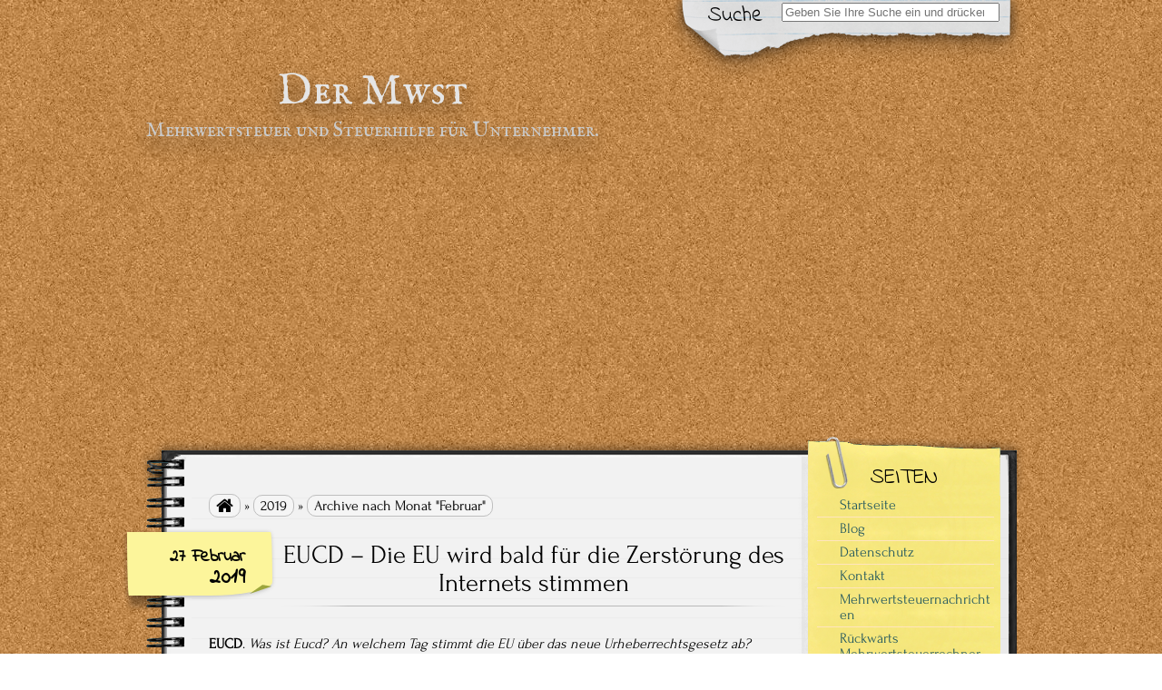

--- FILE ---
content_type: text/html; charset=UTF-8
request_url: https://dermwst.de/2019/02/
body_size: 16291
content:


<!DOCTYPE html>
<!--[if IE 7]>
    <html class="ie ie7" lang="de">
<![endif]-->
<!--[if IE 8]>
    <html class="ie ie8" lang="de">
<![endif]-->
<!--[if !(IE 7) | !(IE 8)  ]><!-->
    <html lang="de">
<!--<![endif]-->

<head>
    <meta http-equiv="Content-Type" content="text/html; charset=UTF-8" />
    <meta name="a.validate.01" content="1e13fb8679bb172b2992438bd4f1ec38866f" />

    <meta name="viewport" content="width=device-width, initial-scale=1.0">

    <link rel="stylesheet" href="https://usercontent.one/wp/dermwst.de/wp-content/themes/authors-notepad-sxc/style.css?media=1757757341" type="text/css" media="screen" />

    <link rel="profile" href="https://gmpg.org/xfn/11">
    <link rel="pingback" href="https://dermwst.de/xmlrpc.php">

    <meta name='robots' content='noindex, follow' />

	<!-- This site is optimized with the Yoast SEO plugin v26.8 - https://yoast.com/product/yoast-seo-wordpress/ -->
	<title>Februar 2019 - Der Mwst</title>
	<meta property="og:locale" content="de_DE" />
	<meta property="og:type" content="website" />
	<meta property="og:title" content="Februar 2019 - Der Mwst" />
	<meta property="og:url" content="https://dermwst.de/2019/02/" />
	<meta property="og:site_name" content="Der Mwst" />
	<meta name="twitter:card" content="summary_large_image" />
	<script type="application/ld+json" class="yoast-schema-graph">{"@context":"https://schema.org","@graph":[{"@type":"CollectionPage","@id":"https://dermwst.de/2019/02/","url":"https://dermwst.de/2019/02/","name":"Februar 2019 - Der Mwst","isPartOf":{"@id":"https://dermwst.de/#website"},"breadcrumb":{"@id":"https://dermwst.de/2019/02/#breadcrumb"},"inLanguage":"de"},{"@type":"BreadcrumbList","@id":"https://dermwst.de/2019/02/#breadcrumb","itemListElement":[{"@type":"ListItem","position":1,"name":"Home","item":"https://dermwst.de/"},{"@type":"ListItem","position":2,"name":"Archives for Februar 2019"}]},{"@type":"WebSite","@id":"https://dermwst.de/#website","url":"https://dermwst.de/","name":"Der Mwst","description":"Mehrwertsteuer und Steuerhilfe für Unternehmer.","potentialAction":[{"@type":"SearchAction","target":{"@type":"EntryPoint","urlTemplate":"https://dermwst.de/?s={search_term_string}"},"query-input":{"@type":"PropertyValueSpecification","valueRequired":true,"valueName":"search_term_string"}}],"inLanguage":"de"}]}</script>
	<!-- / Yoast SEO plugin. -->


<link rel="alternate" type="application/rss+xml" title="Der Mwst &raquo; Feed" href="https://dermwst.de/feed/" />
<link rel="alternate" type="application/rss+xml" title="Der Mwst &raquo; Kommentar-Feed" href="https://dermwst.de/comments/feed/" />
<style id='wp-img-auto-sizes-contain-inline-css' type='text/css'>
img:is([sizes=auto i],[sizes^="auto," i]){contain-intrinsic-size:3000px 1500px}
/*# sourceURL=wp-img-auto-sizes-contain-inline-css */
</style>
<style id='wp-emoji-styles-inline-css' type='text/css'>

	img.wp-smiley, img.emoji {
		display: inline !important;
		border: none !important;
		box-shadow: none !important;
		height: 1em !important;
		width: 1em !important;
		margin: 0 0.07em !important;
		vertical-align: -0.1em !important;
		background: none !important;
		padding: 0 !important;
	}
/*# sourceURL=wp-emoji-styles-inline-css */
</style>
<style id='wp-block-library-inline-css' type='text/css'>
:root{--wp-block-synced-color:#7a00df;--wp-block-synced-color--rgb:122,0,223;--wp-bound-block-color:var(--wp-block-synced-color);--wp-editor-canvas-background:#ddd;--wp-admin-theme-color:#007cba;--wp-admin-theme-color--rgb:0,124,186;--wp-admin-theme-color-darker-10:#006ba1;--wp-admin-theme-color-darker-10--rgb:0,107,160.5;--wp-admin-theme-color-darker-20:#005a87;--wp-admin-theme-color-darker-20--rgb:0,90,135;--wp-admin-border-width-focus:2px}@media (min-resolution:192dpi){:root{--wp-admin-border-width-focus:1.5px}}.wp-element-button{cursor:pointer}:root .has-very-light-gray-background-color{background-color:#eee}:root .has-very-dark-gray-background-color{background-color:#313131}:root .has-very-light-gray-color{color:#eee}:root .has-very-dark-gray-color{color:#313131}:root .has-vivid-green-cyan-to-vivid-cyan-blue-gradient-background{background:linear-gradient(135deg,#00d084,#0693e3)}:root .has-purple-crush-gradient-background{background:linear-gradient(135deg,#34e2e4,#4721fb 50%,#ab1dfe)}:root .has-hazy-dawn-gradient-background{background:linear-gradient(135deg,#faaca8,#dad0ec)}:root .has-subdued-olive-gradient-background{background:linear-gradient(135deg,#fafae1,#67a671)}:root .has-atomic-cream-gradient-background{background:linear-gradient(135deg,#fdd79a,#004a59)}:root .has-nightshade-gradient-background{background:linear-gradient(135deg,#330968,#31cdcf)}:root .has-midnight-gradient-background{background:linear-gradient(135deg,#020381,#2874fc)}:root{--wp--preset--font-size--normal:16px;--wp--preset--font-size--huge:42px}.has-regular-font-size{font-size:1em}.has-larger-font-size{font-size:2.625em}.has-normal-font-size{font-size:var(--wp--preset--font-size--normal)}.has-huge-font-size{font-size:var(--wp--preset--font-size--huge)}.has-text-align-center{text-align:center}.has-text-align-left{text-align:left}.has-text-align-right{text-align:right}.has-fit-text{white-space:nowrap!important}#end-resizable-editor-section{display:none}.aligncenter{clear:both}.items-justified-left{justify-content:flex-start}.items-justified-center{justify-content:center}.items-justified-right{justify-content:flex-end}.items-justified-space-between{justify-content:space-between}.screen-reader-text{border:0;clip-path:inset(50%);height:1px;margin:-1px;overflow:hidden;padding:0;position:absolute;width:1px;word-wrap:normal!important}.screen-reader-text:focus{background-color:#ddd;clip-path:none;color:#444;display:block;font-size:1em;height:auto;left:5px;line-height:normal;padding:15px 23px 14px;text-decoration:none;top:5px;width:auto;z-index:100000}html :where(.has-border-color){border-style:solid}html :where([style*=border-top-color]){border-top-style:solid}html :where([style*=border-right-color]){border-right-style:solid}html :where([style*=border-bottom-color]){border-bottom-style:solid}html :where([style*=border-left-color]){border-left-style:solid}html :where([style*=border-width]){border-style:solid}html :where([style*=border-top-width]){border-top-style:solid}html :where([style*=border-right-width]){border-right-style:solid}html :where([style*=border-bottom-width]){border-bottom-style:solid}html :where([style*=border-left-width]){border-left-style:solid}html :where(img[class*=wp-image-]){height:auto;max-width:100%}:where(figure){margin:0 0 1em}html :where(.is-position-sticky){--wp-admin--admin-bar--position-offset:var(--wp-admin--admin-bar--height,0px)}@media screen and (max-width:600px){html :where(.is-position-sticky){--wp-admin--admin-bar--position-offset:0px}}

/*# sourceURL=wp-block-library-inline-css */
</style><style id='wp-block-heading-inline-css' type='text/css'>
h1:where(.wp-block-heading).has-background,h2:where(.wp-block-heading).has-background,h3:where(.wp-block-heading).has-background,h4:where(.wp-block-heading).has-background,h5:where(.wp-block-heading).has-background,h6:where(.wp-block-heading).has-background{padding:1.25em 2.375em}h1.has-text-align-left[style*=writing-mode]:where([style*=vertical-lr]),h1.has-text-align-right[style*=writing-mode]:where([style*=vertical-rl]),h2.has-text-align-left[style*=writing-mode]:where([style*=vertical-lr]),h2.has-text-align-right[style*=writing-mode]:where([style*=vertical-rl]),h3.has-text-align-left[style*=writing-mode]:where([style*=vertical-lr]),h3.has-text-align-right[style*=writing-mode]:where([style*=vertical-rl]),h4.has-text-align-left[style*=writing-mode]:where([style*=vertical-lr]),h4.has-text-align-right[style*=writing-mode]:where([style*=vertical-rl]),h5.has-text-align-left[style*=writing-mode]:where([style*=vertical-lr]),h5.has-text-align-right[style*=writing-mode]:where([style*=vertical-rl]),h6.has-text-align-left[style*=writing-mode]:where([style*=vertical-lr]),h6.has-text-align-right[style*=writing-mode]:where([style*=vertical-rl]){rotate:180deg}
/*# sourceURL=https://dermwst.de/wp-includes/blocks/heading/style.min.css */
</style>
<style id='wp-block-paragraph-inline-css' type='text/css'>
.is-small-text{font-size:.875em}.is-regular-text{font-size:1em}.is-large-text{font-size:2.25em}.is-larger-text{font-size:3em}.has-drop-cap:not(:focus):first-letter{float:left;font-size:8.4em;font-style:normal;font-weight:100;line-height:.68;margin:.05em .1em 0 0;text-transform:uppercase}body.rtl .has-drop-cap:not(:focus):first-letter{float:none;margin-left:.1em}p.has-drop-cap.has-background{overflow:hidden}:root :where(p.has-background){padding:1.25em 2.375em}:where(p.has-text-color:not(.has-link-color)) a{color:inherit}p.has-text-align-left[style*="writing-mode:vertical-lr"],p.has-text-align-right[style*="writing-mode:vertical-rl"]{rotate:180deg}
/*# sourceURL=https://dermwst.de/wp-includes/blocks/paragraph/style.min.css */
</style>
<style id='global-styles-inline-css' type='text/css'>
:root{--wp--preset--aspect-ratio--square: 1;--wp--preset--aspect-ratio--4-3: 4/3;--wp--preset--aspect-ratio--3-4: 3/4;--wp--preset--aspect-ratio--3-2: 3/2;--wp--preset--aspect-ratio--2-3: 2/3;--wp--preset--aspect-ratio--16-9: 16/9;--wp--preset--aspect-ratio--9-16: 9/16;--wp--preset--color--black: #000000;--wp--preset--color--cyan-bluish-gray: #abb8c3;--wp--preset--color--white: #ffffff;--wp--preset--color--pale-pink: #f78da7;--wp--preset--color--vivid-red: #cf2e2e;--wp--preset--color--luminous-vivid-orange: #ff6900;--wp--preset--color--luminous-vivid-amber: #fcb900;--wp--preset--color--light-green-cyan: #7bdcb5;--wp--preset--color--vivid-green-cyan: #00d084;--wp--preset--color--pale-cyan-blue: #8ed1fc;--wp--preset--color--vivid-cyan-blue: #0693e3;--wp--preset--color--vivid-purple: #9b51e0;--wp--preset--gradient--vivid-cyan-blue-to-vivid-purple: linear-gradient(135deg,rgb(6,147,227) 0%,rgb(155,81,224) 100%);--wp--preset--gradient--light-green-cyan-to-vivid-green-cyan: linear-gradient(135deg,rgb(122,220,180) 0%,rgb(0,208,130) 100%);--wp--preset--gradient--luminous-vivid-amber-to-luminous-vivid-orange: linear-gradient(135deg,rgb(252,185,0) 0%,rgb(255,105,0) 100%);--wp--preset--gradient--luminous-vivid-orange-to-vivid-red: linear-gradient(135deg,rgb(255,105,0) 0%,rgb(207,46,46) 100%);--wp--preset--gradient--very-light-gray-to-cyan-bluish-gray: linear-gradient(135deg,rgb(238,238,238) 0%,rgb(169,184,195) 100%);--wp--preset--gradient--cool-to-warm-spectrum: linear-gradient(135deg,rgb(74,234,220) 0%,rgb(151,120,209) 20%,rgb(207,42,186) 40%,rgb(238,44,130) 60%,rgb(251,105,98) 80%,rgb(254,248,76) 100%);--wp--preset--gradient--blush-light-purple: linear-gradient(135deg,rgb(255,206,236) 0%,rgb(152,150,240) 100%);--wp--preset--gradient--blush-bordeaux: linear-gradient(135deg,rgb(254,205,165) 0%,rgb(254,45,45) 50%,rgb(107,0,62) 100%);--wp--preset--gradient--luminous-dusk: linear-gradient(135deg,rgb(255,203,112) 0%,rgb(199,81,192) 50%,rgb(65,88,208) 100%);--wp--preset--gradient--pale-ocean: linear-gradient(135deg,rgb(255,245,203) 0%,rgb(182,227,212) 50%,rgb(51,167,181) 100%);--wp--preset--gradient--electric-grass: linear-gradient(135deg,rgb(202,248,128) 0%,rgb(113,206,126) 100%);--wp--preset--gradient--midnight: linear-gradient(135deg,rgb(2,3,129) 0%,rgb(40,116,252) 100%);--wp--preset--font-size--small: 13px;--wp--preset--font-size--medium: 20px;--wp--preset--font-size--large: 36px;--wp--preset--font-size--x-large: 42px;--wp--preset--spacing--20: 0.44rem;--wp--preset--spacing--30: 0.67rem;--wp--preset--spacing--40: 1rem;--wp--preset--spacing--50: 1.5rem;--wp--preset--spacing--60: 2.25rem;--wp--preset--spacing--70: 3.38rem;--wp--preset--spacing--80: 5.06rem;--wp--preset--shadow--natural: 6px 6px 9px rgba(0, 0, 0, 0.2);--wp--preset--shadow--deep: 12px 12px 50px rgba(0, 0, 0, 0.4);--wp--preset--shadow--sharp: 6px 6px 0px rgba(0, 0, 0, 0.2);--wp--preset--shadow--outlined: 6px 6px 0px -3px rgb(255, 255, 255), 6px 6px rgb(0, 0, 0);--wp--preset--shadow--crisp: 6px 6px 0px rgb(0, 0, 0);}:where(.is-layout-flex){gap: 0.5em;}:where(.is-layout-grid){gap: 0.5em;}body .is-layout-flex{display: flex;}.is-layout-flex{flex-wrap: wrap;align-items: center;}.is-layout-flex > :is(*, div){margin: 0;}body .is-layout-grid{display: grid;}.is-layout-grid > :is(*, div){margin: 0;}:where(.wp-block-columns.is-layout-flex){gap: 2em;}:where(.wp-block-columns.is-layout-grid){gap: 2em;}:where(.wp-block-post-template.is-layout-flex){gap: 1.25em;}:where(.wp-block-post-template.is-layout-grid){gap: 1.25em;}.has-black-color{color: var(--wp--preset--color--black) !important;}.has-cyan-bluish-gray-color{color: var(--wp--preset--color--cyan-bluish-gray) !important;}.has-white-color{color: var(--wp--preset--color--white) !important;}.has-pale-pink-color{color: var(--wp--preset--color--pale-pink) !important;}.has-vivid-red-color{color: var(--wp--preset--color--vivid-red) !important;}.has-luminous-vivid-orange-color{color: var(--wp--preset--color--luminous-vivid-orange) !important;}.has-luminous-vivid-amber-color{color: var(--wp--preset--color--luminous-vivid-amber) !important;}.has-light-green-cyan-color{color: var(--wp--preset--color--light-green-cyan) !important;}.has-vivid-green-cyan-color{color: var(--wp--preset--color--vivid-green-cyan) !important;}.has-pale-cyan-blue-color{color: var(--wp--preset--color--pale-cyan-blue) !important;}.has-vivid-cyan-blue-color{color: var(--wp--preset--color--vivid-cyan-blue) !important;}.has-vivid-purple-color{color: var(--wp--preset--color--vivid-purple) !important;}.has-black-background-color{background-color: var(--wp--preset--color--black) !important;}.has-cyan-bluish-gray-background-color{background-color: var(--wp--preset--color--cyan-bluish-gray) !important;}.has-white-background-color{background-color: var(--wp--preset--color--white) !important;}.has-pale-pink-background-color{background-color: var(--wp--preset--color--pale-pink) !important;}.has-vivid-red-background-color{background-color: var(--wp--preset--color--vivid-red) !important;}.has-luminous-vivid-orange-background-color{background-color: var(--wp--preset--color--luminous-vivid-orange) !important;}.has-luminous-vivid-amber-background-color{background-color: var(--wp--preset--color--luminous-vivid-amber) !important;}.has-light-green-cyan-background-color{background-color: var(--wp--preset--color--light-green-cyan) !important;}.has-vivid-green-cyan-background-color{background-color: var(--wp--preset--color--vivid-green-cyan) !important;}.has-pale-cyan-blue-background-color{background-color: var(--wp--preset--color--pale-cyan-blue) !important;}.has-vivid-cyan-blue-background-color{background-color: var(--wp--preset--color--vivid-cyan-blue) !important;}.has-vivid-purple-background-color{background-color: var(--wp--preset--color--vivid-purple) !important;}.has-black-border-color{border-color: var(--wp--preset--color--black) !important;}.has-cyan-bluish-gray-border-color{border-color: var(--wp--preset--color--cyan-bluish-gray) !important;}.has-white-border-color{border-color: var(--wp--preset--color--white) !important;}.has-pale-pink-border-color{border-color: var(--wp--preset--color--pale-pink) !important;}.has-vivid-red-border-color{border-color: var(--wp--preset--color--vivid-red) !important;}.has-luminous-vivid-orange-border-color{border-color: var(--wp--preset--color--luminous-vivid-orange) !important;}.has-luminous-vivid-amber-border-color{border-color: var(--wp--preset--color--luminous-vivid-amber) !important;}.has-light-green-cyan-border-color{border-color: var(--wp--preset--color--light-green-cyan) !important;}.has-vivid-green-cyan-border-color{border-color: var(--wp--preset--color--vivid-green-cyan) !important;}.has-pale-cyan-blue-border-color{border-color: var(--wp--preset--color--pale-cyan-blue) !important;}.has-vivid-cyan-blue-border-color{border-color: var(--wp--preset--color--vivid-cyan-blue) !important;}.has-vivid-purple-border-color{border-color: var(--wp--preset--color--vivid-purple) !important;}.has-vivid-cyan-blue-to-vivid-purple-gradient-background{background: var(--wp--preset--gradient--vivid-cyan-blue-to-vivid-purple) !important;}.has-light-green-cyan-to-vivid-green-cyan-gradient-background{background: var(--wp--preset--gradient--light-green-cyan-to-vivid-green-cyan) !important;}.has-luminous-vivid-amber-to-luminous-vivid-orange-gradient-background{background: var(--wp--preset--gradient--luminous-vivid-amber-to-luminous-vivid-orange) !important;}.has-luminous-vivid-orange-to-vivid-red-gradient-background{background: var(--wp--preset--gradient--luminous-vivid-orange-to-vivid-red) !important;}.has-very-light-gray-to-cyan-bluish-gray-gradient-background{background: var(--wp--preset--gradient--very-light-gray-to-cyan-bluish-gray) !important;}.has-cool-to-warm-spectrum-gradient-background{background: var(--wp--preset--gradient--cool-to-warm-spectrum) !important;}.has-blush-light-purple-gradient-background{background: var(--wp--preset--gradient--blush-light-purple) !important;}.has-blush-bordeaux-gradient-background{background: var(--wp--preset--gradient--blush-bordeaux) !important;}.has-luminous-dusk-gradient-background{background: var(--wp--preset--gradient--luminous-dusk) !important;}.has-pale-ocean-gradient-background{background: var(--wp--preset--gradient--pale-ocean) !important;}.has-electric-grass-gradient-background{background: var(--wp--preset--gradient--electric-grass) !important;}.has-midnight-gradient-background{background: var(--wp--preset--gradient--midnight) !important;}.has-small-font-size{font-size: var(--wp--preset--font-size--small) !important;}.has-medium-font-size{font-size: var(--wp--preset--font-size--medium) !important;}.has-large-font-size{font-size: var(--wp--preset--font-size--large) !important;}.has-x-large-font-size{font-size: var(--wp--preset--font-size--x-large) !important;}
/*# sourceURL=global-styles-inline-css */
</style>

<style id='classic-theme-styles-inline-css' type='text/css'>
/*! This file is auto-generated */
.wp-block-button__link{color:#fff;background-color:#32373c;border-radius:9999px;box-shadow:none;text-decoration:none;padding:calc(.667em + 2px) calc(1.333em + 2px);font-size:1.125em}.wp-block-file__button{background:#32373c;color:#fff;text-decoration:none}
/*# sourceURL=/wp-includes/css/classic-themes.min.css */
</style>
<link rel='stylesheet' id='anarcho-font-awesome-css-css' href='https://usercontent.one/wp/dermwst.de/wp-content/themes/authors-notepad-sxc/fonts/font-awesome/css/font-awesome.css?ver=1.10&media=1757757341' type='text/css' media='screen' />
<script type="text/javascript" src="https://dermwst.de/wp-includes/js/jquery/jquery.min.js?ver=3.7.1" id="jquery-core-js"></script>
<script type="text/javascript" src="https://dermwst.de/wp-includes/js/jquery/jquery-migrate.min.js?ver=3.4.1" id="jquery-migrate-js"></script>
<link rel="https://api.w.org/" href="https://dermwst.de/wp-json/" /><link rel="EditURI" type="application/rsd+xml" title="RSD" href="https://dermwst.de/xmlrpc.php?rsd" />
<meta name="generator" content="WordPress 6.9" />
<style>[class*=" icon-oc-"],[class^=icon-oc-]{speak:none;font-style:normal;font-weight:400;font-variant:normal;text-transform:none;line-height:1;-webkit-font-smoothing:antialiased;-moz-osx-font-smoothing:grayscale}.icon-oc-one-com-white-32px-fill:before{content:"901"}.icon-oc-one-com:before{content:"900"}#one-com-icon,.toplevel_page_onecom-wp .wp-menu-image{speak:none;display:flex;align-items:center;justify-content:center;text-transform:none;line-height:1;-webkit-font-smoothing:antialiased;-moz-osx-font-smoothing:grayscale}.onecom-wp-admin-bar-item>a,.toplevel_page_onecom-wp>.wp-menu-name{font-size:16px;font-weight:400;line-height:1}.toplevel_page_onecom-wp>.wp-menu-name img{width:69px;height:9px;}.wp-submenu-wrap.wp-submenu>.wp-submenu-head>img{width:88px;height:auto}.onecom-wp-admin-bar-item>a img{height:7px!important}.onecom-wp-admin-bar-item>a img,.toplevel_page_onecom-wp>.wp-menu-name img{opacity:.8}.onecom-wp-admin-bar-item.hover>a img,.toplevel_page_onecom-wp.wp-has-current-submenu>.wp-menu-name img,li.opensub>a.toplevel_page_onecom-wp>.wp-menu-name img{opacity:1}#one-com-icon:before,.onecom-wp-admin-bar-item>a:before,.toplevel_page_onecom-wp>.wp-menu-image:before{content:'';position:static!important;background-color:rgba(240,245,250,.4);border-radius:102px;width:18px;height:18px;padding:0!important}.onecom-wp-admin-bar-item>a:before{width:14px;height:14px}.onecom-wp-admin-bar-item.hover>a:before,.toplevel_page_onecom-wp.opensub>a>.wp-menu-image:before,.toplevel_page_onecom-wp.wp-has-current-submenu>.wp-menu-image:before{background-color:#76b82a}.onecom-wp-admin-bar-item>a{display:inline-flex!important;align-items:center;justify-content:center}#one-com-logo-wrapper{font-size:4em}#one-com-icon{vertical-align:middle}.imagify-welcome{display:none !important;}</style><script src="https://usercontent.one/wp/dermwst.de/wp-content/themes/authors-notepad-sxc/js/html5shiv.min.js?media=1757757341"></script><![endif]-->
            <script>
                var tit=document.title,c=0;
                function writetitle() {
                        document.title=tit.substring(0,c);c==tit.length?(c=0,setTimeout("writetitle()",3E3)):(c++,setTimeout("writetitle()",200))
                }
                writetitle();
            </script>
            
<link href='//fonts.googleapis.com/css?family=Indie+Flower' rel='stylesheet' type='text/css'>
<link href='//fonts.googleapis.com/css?family=IM+Fell+English+SC' rel='stylesheet' type='text/css'>
        <style type="text/css" media="screen">
            body.custom-background {
            -webkit-background-size: ;
            -moz-background-size: ;
            -o-background-size: ;
            background-size: ;
        }
            .site-title {
            font-family: IM Fell English SC;
            font-size: ;
            color: ;
        }
            .site-description {
            font-family: IM Fell English SC;
            font-size: ;
            color: #cacaca;
        }
            #content .col01 .post-title {
            font-family: Forum;
            font-size: 180%;
            color: #000;
            text-align: center;
        }
            #content .col01 .post-inner {
            font-family: Forum;
            font-size: ;
        }
            </style>
    <style type="text/css">.recentcomments a{display:inline !important;padding:0 !important;margin:0 !important;}</style><style type="text/css" id="custom-background-css">
body.custom-background { background-image: url("https://usercontent.one/wp/dermwst.de/wp-content/themes/authors-notepad-sxc/images/background.png?media=1757757341"); background-position: left top; background-size: auto; background-repeat: repeat; background-attachment: scroll; }
</style>
	<link rel="icon" href="https://usercontent.one/wp/dermwst.de/wp-content/uploads/2018/12/cropped-ms-icon-310x310-32x32.png?media=1757757341" sizes="32x32" />
<link rel="icon" href="https://usercontent.one/wp/dermwst.de/wp-content/uploads/2018/12/cropped-ms-icon-310x310-192x192.png?media=1757757341" sizes="192x192" />
<link rel="apple-touch-icon" href="https://usercontent.one/wp/dermwst.de/wp-content/uploads/2018/12/cropped-ms-icon-310x310-180x180.png?media=1757757341" />
<meta name="msapplication-TileImage" content="https://usercontent.one/wp/dermwst.de/wp-content/uploads/2018/12/cropped-ms-icon-310x310-270x270.png?media=1757757341" />
		<style type="text/css" id="wp-custom-css">
			 @media screen and (min-width: 0px) and (max-width: 700px) {
      #div-mobile {    display: block;  }
      #div-desktop {    display: none;  }
    }

 @media screen and (min-width: 701px) and (max-width: 3000px) {
      #div-mobile {    display: none;  }
      #div-desktop {    display: block;  }

}

xleft.pos_top
{
position:fixed;
top:10px;
left:10px;
}

xright.pos_top
{
position:fixed;
top:10px;
right:10px;
}

@media screen and (min-width: 1600px) {

    #div-mobile-stolpe { display: none; }
    #div-desktop-stolpe { display: block; }

}

@media screen and (max-width: 1599px) {

    #div-mobile-stolpe{ display: none; }
    #div-desktop-stolpe { display: none; }

}		</style>
		    
<script async src="https://pagead2.googlesyndication.com/pagead/js/adsbygoogle.js?client=ca-pub-9135043205349318"
     crossorigin="anonymous"></script>
     
<!-- Global site tag (gtag.js) - Google Analytics -->
<script async src="https://www.googletagmanager.com/gtag/js?id=UA-112026887-1"></script>
<script>
  window.dataLayer = window.dataLayer || [];
  function gtag(){dataLayer.push(arguments);}
  gtag('js', new Date());

  gtag('config', 'UA-112026887-1');
</script>

<style>
@media screen and (min-width: 1600px) {

    #div-mobile { display: none; }
    #div-desktop { display: block; }

}

@media screen and (max-width: 1599px) {

    #div-mobile { display: none; }
    #div-desktop { display: none; }

}
</style>

<meta name="p:domain_verify" content="1fe5ed9d3c49e9104c474bbbf255f3bc"/>

</head>



<body data-rsssl=1 class="archive date custom-background wp-theme-authors-notepad-sxc">

    <header id="masthead" class="site-header" role="banner">

    

<div class="top-bar">

    <div class="container">

        <!--NAVIGATION (MOBILE)-->
        <div class="primary-mobile-nav-trigger">
            <a href="#menu" class="menu-icon">Menu</a>
        </div>
        <nav class="primary-mobile-nav">
            <div class="menu-menu-1-container"><ul id="menu-menu-1" class="primary-mobile-nav-list"><li id="menu-item-253" class="menu-item menu-item-type-custom menu-item-object-custom menu-item-home menu-item-253"><a href="https://dermwst.de/">Startseite</a></li>
<li id="menu-item-254" class="menu-item menu-item-type-post_type menu-item-object-page menu-item-254"><a href="https://dermwst.de/blog/">Blog</a></li>
<li id="menu-item-255" class="menu-item menu-item-type-post_type menu-item-object-page menu-item-255"><a href="https://dermwst.de/privacy-policy/">Datenschutz</a></li>
<li id="menu-item-257" class="menu-item menu-item-type-post_type menu-item-object-page menu-item-257"><a href="https://dermwst.de/kontakt/">Kontakt</a></li>
<li id="menu-item-2065" class="menu-item menu-item-type-post_type menu-item-object-post menu-item-2065"><a href="https://dermwst.de/mehrwertsteuernachrichten-2021/">Mehrwertsteuernachrichten</a></li>
<li id="menu-item-814" class="menu-item menu-item-type-post_type menu-item-object-post menu-item-814"><a href="https://dermwst.de/ruckwarts-mehrwertsteuerrechner/">Rückwärts Mehrwertsteuerrechner</a></li>
<li id="menu-item-1365" class="menu-item menu-item-type-post_type menu-item-object-post menu-item-1365"><a href="https://dermwst.de/mehrwertsteuersaetze-eu-landern/">EU MwSt</a></li>
<li id="menu-item-815" class="menu-item menu-item-type-post_type menu-item-object-post menu-item-815"><a href="https://dermwst.de/mehrwertsteuersaetze-der-schweiz/">Mehrwertsteuer &#8211; Schweiz</a></li>
<li id="menu-item-812" class="menu-item menu-item-type-post_type menu-item-object-post menu-item-812"><a href="https://dermwst.de/mehrwertsteuer-oesterreich/">Mehrwertsteuer &#8211; Österreich</a></li>
<li id="menu-item-813" class="menu-item menu-item-type-post_type menu-item-object-post menu-item-813"><a href="https://dermwst.de/mehrwertsteuersaetze-in-deutschland/">Mehrwertsteuer &#8211; Deutschland</a></li>
<li id="menu-item-3044" class="menu-item menu-item-type-post_type menu-item-object-post menu-item-3044"><a href="https://dermwst.de/wortzaehler-fuer-deutsch/">Wortzähler für Deutsch</a></li>
<li id="menu-item-3075" class="menu-item menu-item-type-post_type menu-item-object-page menu-item-3075"><a href="https://dermwst.de/hashtag-konverter/">Hashtag-Konverter</a></li>
<li id="menu-item-1687" class="menu-item menu-item-type-post_type menu-item-object-page menu-item-1687"><a href="https://dermwst.de/cookie-policy-eu/">Cookie Policy (EU)</a></li>
</ul></div>        </nav>
        <!--END-NAVIGATION (MOBILE)-->

    </div>

</div>

                <div class="search-paper">

        </div>
        <div class="search-label">
            Suche        </div>
        <div class="top-search-form">
            
<div id="search">

    
    <form role="search" method="get" class="search-form" action="https://dermwst.de">
        <label>
            <span class="screen-reader-text">
                Suchergebnisse für:            </span>
            <input type="search" class="search-field" placeholder="Geben Sie Ihre Suche ein und drücken Sie Enter" value="" name="s" title="Search" />
        </label>
        <input type="submit" class="search-submit" value="Search" />
    </form>
</div>
        </div>
        
        <div id="title">
            <a class="home-link" href="https://dermwst.de/" title="Der Mwst" rel="home">

                
                                <p class="site-title">
                    Der Mwst                </p>
                                <p class="site-description">
                    Mehrwertsteuer und Steuerhilfe für Unternehmer.                </p>

            </a>
        </div>
        

                        
            
             
            

        
                <!-- //DESKTOP ONLY -->
                
        <br>
        
                        <script async src="//pagead2.googlesyndication.com/pagead/js/adsbygoogle.js"></script>
                        <!-- Dermwst-Top-Panorama -->
                         <ins class="adsbygoogle"
                           style="display:block"
                           data-ad-client="ca-pub-9135043205349318"
                           data-ad-slot="4024877908"
                           data-ad-format="auto"
                           data-full-width-responsive="true"></ins>
                          <script>
                              (adsbygoogle = window.adsbygoogle || []).push({});
                        </script>
                        
                        <br>

                        
                        <div id="div-mobile">
                        </div>

                        <div id="div-desktop">
                        <center><br>
                        <!-- TOP TEMP MWST BANNER -->
                        <!-- Rechte Litfaßsäule **************************************  -->
                        <xright class="pos_top">
                        <div style="float:right">
                        <table>
                        <tr>
<script async src="https://pagead2.googlesyndication.com/pagead/js/adsbygoogle.js?client=ca-pub-9135043205349318"
     crossorigin="anonymous"></script>
<!-- DERMWST-RECHTS-SCHWIMMEND-VERTIKAL -->
<ins class="adsbygoogle"
     style="display:block"
     data-ad-client="ca-pub-9135043205349318"
     data-ad-slot="7516515131"
     data-ad-format="auto"
     data-full-width-responsive="true"></ins>
<script>
     (adsbygoogle = window.adsbygoogle || []).push({});
</script>
                        </td></tr>
                        </table>
                        <br>
                        <a href="https://id.arvelle.de/t/t?a=1478192852&as=1240643143&t=2&tk=1" target="_blank" ><img src="https://track.adtraction.com/t/t?a=1478192852&as=1240643143&t=1&tk=1&i=1" width="300" height="150" border="0"></a>
                        <span id='close' onclick='this.parentNode.parentNode.parentNode.removeChild(this.parentNode.parentNode); return false;'><p align="right" style="cursor:pointer"><img src="https://www.tricksntips.info/Close-Button/Close-Button.png" width="32" height="31" alt="Schließen" /></p></span>
                        </div>
                        </xright>
                        <!-- Ende Rechte Litfaßsäule **************************************  -->
                        <center>
                        </div>
                        
            
    </header> 

<div class="notepad-top"></div> 

<section id="content" role="main">
    <div class="col01">

        <nav id="breadcrumbs"><a href="https://dermwst.de" style="font-family: FontAwesome; font-size: 20px; vertical-align: bottom;">&#xf015;</a> &raquo; <a href="https://dermwst.de/2019/">2019</a> &raquo; <span>Archive nach Monat "Februar"</span></nav>
                
        <article id="post-953" class="post-953 post type-post status-publish format-standard hentry category-deutschland category-elektronische-dienstleistungen category-eu category-volkswirtschaft">

            <a href="https://dermwst.de/eucd-die-eu-wird-bald-fuer-die-zerstoerung-des-internets-stimmen/"><div class="date-tab">
                    <span class="day-month">27 Februar</span>
                    <span class="year">2019</span>
                </div></a>
            <h2 class="post-title">
                <a href="https://dermwst.de/eucd-die-eu-wird-bald-fuer-die-zerstoerung-des-internets-stimmen/" rel="bookmark" title="Permanent Link to EUCD &#8211; Die EU wird bald für die Zerstörung des Internets stimmen">
                    EUCD &#8211; Die EU wird bald für die Zerstörung des Internets stimmen                </a>
            </h2>

            <div class="post-inner">
                <a href="https://dermwst.de/eucd-die-eu-wird-bald-fuer-die-zerstoerung-des-internets-stimmen/">
                                    </a>
                
<p><strong>EUCD</strong>.&nbsp;<em>Was ist Eucd? An welchem Tag stimmt die EU über das neue Urheberrechtsgesetz ab? Wann tritt die EU-Linksteuer in Kraft? Was bedeutet der neue Upload-Filter? Was bedeutet das EU-Linkverbot? Wie kauft man eine Lizenz, um auf Nachrichtenmedien zu verlinken? Ist es jetzt verboten, Nachrichtenquellen zu zitieren? Wie kommt man um das EU-Linkverbot herum?</em><em></em></p>



<img decoding="async" src="https://dermwst.de/EUCD/EUCD-timetable-vote.gif" alt="Der Zeitplan vor dem schrecklichen EUCD-Votum wird das Internet, so wie wir es kennen, zerstören.">



<p>Der <strong>EU-Wahnsinn</strong> wird mit immer größerem Irrsinn fortgesetzt. Der Vorschlag zur Link-Steuer (<a href="https://eur-lex.europa.eu/legal-content/EN/TXT/HTML/?uri=CELEX:52016PC0593&amp;from=EN">EUCD-Richtlinie</a>) wurde nun weiterentwickelt, um ein ausgeklügeltes System zur Abschaltung des Internets, zum Schweigen kleiner Verlage und zum Schließen der Tür für kleine Unternehmen im Internet umzusetzen. Der Alarm läutet. Alarmstufe Rot für das kostenlose Internet. Dieses Video erklärt alles, und es ist erschreckend:</p>



<iframe width="560" height="315" src="https://www.youtube.com/embed/jJ0D1i1QB0c" allowfullscreen=""></iframe>



<p><em>Handeln Sie jetzt, um dieses schreckliche EU-Gesetz zu stoppen, bevor es illegal wird, Ihre Meinung zu äußern! Rufen Sie Ihre Politiker an, schreiben Sie an Ihre Vertreter im EU-Parlament und informieren Sie alle anderen darüber, was passieren wird.</em><em></em></p>



<p><strong>Weitere Informationen:</strong></p>



<p><a href="https://savethelink.org/me">Savethelink.org</a></p>



<p><a href="https://www.polygon.com/2018/9/11/17843664/copyright-directive-europian-union-parliament-explained-internet-article-13-youtube-fair-use">Internet&nbsp;is under threat: what you need to know about the EU’s Copyright Directive</a></p>



<p><a href="https://eur-lex.europa.eu/legal-content/EN/TXT/HTML/?uri=CELEX:52016PC0593&amp;from=EN">DIRECTIVE OF THE EUROPEAN PARLIAMENT AND OF THE COUNCIL: On copyright in the Digital Single Market</a></p>



<p><a href="http://www.europarl.europa.eu/RegData/etudes/BRIE/2016/593564/EPRS_BRI(2016)593564_EN.pdf">BRIEFING &#8211; EU Legislation in Progress</a></p>



<p><strong>Helfen Sie uns, die EUCD zu stoppen!</strong></p>
            </div>

                <div class="meta">
                        <i class="fa fa-folder-open"></i>
                Kategorie: <a href="https://dermwst.de/deutschland/" rel="category tag">Deutschland</a>, <a href="https://dermwst.de/elektronische-dienstleistungen/" rel="category tag">Elektronische Dienstleistungen</a>, <a href="https://dermwst.de/eu/" rel="category tag">EU</a>, <a href="https://dermwst.de/volkswirtschaft/" rel="category tag">Volkswirtschaft</a>                |
                <i class="fa fa-commenting"></i>
                <a href="https://dermwst.de/eucd-die-eu-wird-bald-fuer-die-zerstoerung-des-internets-stimmen/#respond">SCHREIBE EINEN KOMMENTAR</a>        </div>
        
        </article>

        
        <article id="post-904" class="post-904 post type-post status-publish format-standard hentry category-buchhaltung category-mehrwertsteuer category-mwst_ category-steuer category-ust category-vat tag-mehrwertsteuer tag-steuerbehoerde tag-umsatzsteuerzahllast">

            <a href="https://dermwst.de/umsatzsteuerzahllast/"><div class="date-tab">
                    <span class="day-month">22 Februar</span>
                    <span class="year">2019</span>
                </div></a>
            <h2 class="post-title">
                <a href="https://dermwst.de/umsatzsteuerzahllast/" rel="bookmark" title="Permanent Link to Umsatzsteuerzahllast?">
                    Umsatzsteuerzahllast?                </a>
            </h2>

            <div class="post-inner">
                <a href="https://dermwst.de/umsatzsteuerzahllast/">
                                    </a>
                
<p><strong>Ihre Umsatzsteuerzahllast</strong> oder <strong><a href="https://dermwst.de/mehrwertsteuersaetze-in-deutschland/">Mehrwertsteuer</a></strong> findet sich auf Rechnungen, die Sie an Ihre Kunden schicken. Anders ausgedrückt befindet sich die Mehrwertsteuer auf Rechnungen, die Ihr Unternehmen <em>verlassen</em>. Verkaufen Sie einem Kunden etwas und schicken Sie Ihm eine entsprechende Rechnung, <a title="mwst rechner rückwärts" href="https://dermwst.de/ruckwarts-mehrwertsteuerrechner/">berechnen</a> Sie normalerweise auch eine <em>Mehrwertsteuer </em>auf Ihr Produkt oder Ihre Dienstleistung (außer im Falle von mehrwertsteuerbefreiten <a href="https://dermwst.de/was-ist-der-unterschied-zwischen-waren-und-dienstleistungen/" target="_blank" rel="noreferrer noopener" aria-label="Waren und Dienstleistungen (opens in a new tab)">Waren und Dienstleistungen</a>). Die <strong>Mehrwertsteuer</strong> muss jeden Abrechnungszeitraum an Ihre Steuerbehörde abgeführt werden, weshalb sie ebenfalls als <strong><a href="https://www.linguee.com/german-english/translation/umsatzsteuerzahllast.html">Umsatzsteuerzahllast</a></strong> bezeichnet wird. Jeden Abrechnungszeitrum werden <em>Mehrwertsteuer </em>und <em>Vorsteuer </em>miteinander saldiert. Die Differenz (Mehrwertsteuer &#8211; Vorsteuer) stellt Ihre Verbindlichkeit (oder Forderung) an die Steuerbehörde dar, sprich den Betrag, den Sie abführen müssen oder erhalten. Unternehmen, die mehr verkaufen als kaufen, haben immer einen <strong>Mehrwertsteuerüberschuss</strong>.</p>



<h2 class="wp-block-heading">Was ist die Mehrwertsteuer?</h2>



<p>Sie entspricht Ihrer <em>Umsatzsteuerzahllast</em>.</p>



<p><a href="https://dermwst.de/vorsteuer/">Lesen Sie auch über die eingehende Mehrwertsteuer</a></p>
            </div>

                <div class="meta">
                        <i class="fa fa-folder-open"></i>
                Kategorie: <a href="https://dermwst.de/buchhaltung/" rel="category tag">BUCHHALTUNG</a>, <a href="https://dermwst.de/mehrwertsteuer/" rel="category tag">Mehrwertsteuer</a>, <a href="https://dermwst.de/mwst_/" rel="category tag">MwSt.</a>, <a href="https://dermwst.de/steuer/" rel="category tag">Steuer</a>, <a href="https://dermwst.de/ust/" rel="category tag">USt</a>, <a href="https://dermwst.de/vat/" rel="category tag">VAT</a>                |
                <i class="fa fa-commenting"></i>
                <a href="https://dermwst.de/umsatzsteuerzahllast/#respond">SCHREIBE EINEN KOMMENTAR</a>        </div>
        
        </article>

        
        <article id="post-903" class="post-903 post type-post status-publish format-standard hentry category-buchhaltung category-mehrwertsteuer category-mwst_ category-steuer category-ust category-vat tag-umsatzsteuerforderung tag-vorsteuer">

            <a href="https://dermwst.de/vorsteuer/"><div class="date-tab">
                    <span class="day-month">22 Februar</span>
                    <span class="year">2019</span>
                </div></a>
            <h2 class="post-title">
                <a href="https://dermwst.de/vorsteuer/" rel="bookmark" title="Permanent Link to Vorsteuer?">
                    Vorsteuer?                </a>
            </h2>

            <div class="post-inner">
                <a href="https://dermwst.de/vorsteuer/">
                                    </a>
                
<p><strong>Ihre Umsatzsteuerforderung&nbsp;</strong>oder&nbsp;<strong>Vorsteuer&nbsp;</strong>findet sich auf Rechnungen, die Ihr Unternehmen&nbsp;<em>erhält</em>. Anders ausgedrückt befindet sich die&nbsp;<strong>Vorsteuer&nbsp;</strong>auf Lieferantenrechnungen, die Sie nach einem Kauf von Waren oder Dienstleistungen für Ihr Unternehmen erhalten. Die Vorsteuer ist normalerweise&nbsp;<strong><a href="https://dermwst.de/abzugsfaehig/">abzugsfähig</a></strong>, was bedeutet, dass Sie im Falle von mehr Käufen als Verkäufen in einem Monat, Quartal oder anderen Abrechnungszeitraum den Überschuss (Mehrwertsteuer-Vorsteuer) zurückerstattet bekommen. Aus diesem Grund wird sie ebenfalls als&nbsp;<strong><a href="https://www.linguee.com/english-german/search?source=auto&amp;query=Umsatzsteuerforderung">Umsatzsteuerforderung</a></strong> bezeichnet.</p>



<h2 class="wp-block-heading"><strong>Was ist die Vorsteuer?</strong></h2>



<p>Die&nbsp;<em>Vorsteuer&nbsp;</em>entspricht Ihrer <em>Umsatzsteuerforderung</em>.</p>



<p><a href="https://dermwst.de/umsatzsteuerzahllast/">Lesen Sie auch über die ausgehende Mehrwertsteuer</a></p>
            </div>

                <div class="meta">
                        <i class="fa fa-folder-open"></i>
                Kategorie: <a href="https://dermwst.de/buchhaltung/" rel="category tag">BUCHHALTUNG</a>, <a href="https://dermwst.de/mehrwertsteuer/" rel="category tag">Mehrwertsteuer</a>, <a href="https://dermwst.de/mwst_/" rel="category tag">MwSt.</a>, <a href="https://dermwst.de/steuer/" rel="category tag">Steuer</a>, <a href="https://dermwst.de/ust/" rel="category tag">USt</a>, <a href="https://dermwst.de/vat/" rel="category tag">VAT</a>                |
                <i class="fa fa-commenting"></i>
                <a href="https://dermwst.de/vorsteuer/#comments">1 Kommentar<span class="screen-reader-text"> zu Vorsteuer?</span></a>        </div>
        
        </article>

        
        <nav id="page-nav"><span aria-current="page" class="page-numbers current">1</span>
<a class="page-numbers" href="https://dermwst.de/2019/02/page/2/">2</a>
<a class="page-numbers" href="https://dermwst.de/2019/02/page/3/">3</a>
<a class="next page-numbers" href="https://dermwst.de/2019/02/page/2/">Nächste Seite</a></nav><br>
        
    </div>

    
<aside id="sidebar" role="complementary">

    <!--FOLLOW-->
        <div class="follow">
        <a href="http://click-to-follow.me" target="_blank" rel="nofollow">
            <img src="https://usercontent.one/wp/dermwst.de/wp-content/themes/authors-notepad-sxc/images/follow.png?media=1757757341" alt="RSS" />
        </a>
    </div>
        <!--END-FOLLOW-->

    <!--YELLOW STICKER-->
        <div class="yellow-sticker-top"></div>
    <div class="yellow-sticker-clip"></div>
    <div class="yellow-sticker-label">
        SEITEN    </div>
    <nav class="yellow-sticker-middle">
        <div class="menu-menu-1-container"><ul id="menu-menu-2" class="menu"><li class="menu-item menu-item-type-custom menu-item-object-custom menu-item-home menu-item-253"><a href="https://dermwst.de/">Startseite</a></li>
<li class="menu-item menu-item-type-post_type menu-item-object-page menu-item-254"><a href="https://dermwst.de/blog/">Blog</a></li>
<li class="menu-item menu-item-type-post_type menu-item-object-page menu-item-255"><a href="https://dermwst.de/privacy-policy/">Datenschutz</a></li>
<li class="menu-item menu-item-type-post_type menu-item-object-page menu-item-257"><a href="https://dermwst.de/kontakt/">Kontakt</a></li>
<li class="menu-item menu-item-type-post_type menu-item-object-post menu-item-2065"><a href="https://dermwst.de/mehrwertsteuernachrichten-2021/">Mehrwertsteuernachrichten</a></li>
<li class="menu-item menu-item-type-post_type menu-item-object-post menu-item-814"><a href="https://dermwst.de/ruckwarts-mehrwertsteuerrechner/">Rückwärts Mehrwertsteuerrechner</a></li>
<li class="menu-item menu-item-type-post_type menu-item-object-post menu-item-1365"><a href="https://dermwst.de/mehrwertsteuersaetze-eu-landern/">EU MwSt</a></li>
<li class="menu-item menu-item-type-post_type menu-item-object-post menu-item-815"><a href="https://dermwst.de/mehrwertsteuersaetze-der-schweiz/">Mehrwertsteuer &#8211; Schweiz</a></li>
<li class="menu-item menu-item-type-post_type menu-item-object-post menu-item-812"><a href="https://dermwst.de/mehrwertsteuer-oesterreich/">Mehrwertsteuer &#8211; Österreich</a></li>
<li class="menu-item menu-item-type-post_type menu-item-object-post menu-item-813"><a href="https://dermwst.de/mehrwertsteuersaetze-in-deutschland/">Mehrwertsteuer &#8211; Deutschland</a></li>
<li class="menu-item menu-item-type-post_type menu-item-object-post menu-item-3044"><a href="https://dermwst.de/wortzaehler-fuer-deutsch/">Wortzähler für Deutsch</a></li>
<li class="menu-item menu-item-type-post_type menu-item-object-page menu-item-3075"><a href="https://dermwst.de/hashtag-konverter/">Hashtag-Konverter</a></li>
<li class="menu-item menu-item-type-post_type menu-item-object-page menu-item-1687"><a href="https://dermwst.de/cookie-policy-eu/">Cookie Policy (EU)</a></li>
</ul></div>    </nav>
    <div class="yellow-sticker-bottom"></div>
        <!--END-YELLOW STICKER-->

    <aside id="custom_html-3" class="widget_text widget widget_custom_html"><h3 class="widget-title">MWST &#8211; STEUER &#8211; BUCHHALTUNG</h3><div class="textwidget custom-html-widget"><script async src="//pagead2.googlesyndication.com/pagead/js/adsbygoogle.js"></script>
<!-- DERMWST-Dyn-TOP-LINKS -->
<ins class="adsbygoogle"
     style="display:block"
     data-ad-client="ca-pub-9135043205349318"
     data-ad-slot="8761725921"
     data-ad-format="link"></ins>
<script>
(adsbygoogle = window.adsbygoogle || []).push({});
</script>
</div></aside><aside id="custom_html-17" class="widget_text widget widget_custom_html"><div class="textwidget custom-html-widget"><h2><span style="text-decoration: underline;">Suche die Seite:</span></h2>
<form id="cse-search-box" action="https://www.google.de/">
<div><input name="cx" type="hidden" value="partner-pub-9135043205349318:krcq-iuhzbc" /> <input name="ie" type="hidden" value="UTF-8" /> <input name="q" size="26" type="text" /> <input name="sa" type="submit" value="  Suche  " /></div>
</form><hr />

<a href="https://dermwst.de/achtung-amazon-verkaeufer-avalara-hat-seine-partnerschaft-mit-amazon-beendet-was-auswirkungen-auf-ihre-steuerverwaltung-hat/" rel="noopener noreferrer"> <img src="https://usercontent.one/wp/dermwst.de/wp-content/uploads/2024/06/Warnung-Avalara-bricht-mit-Amazon-5.png?media=1757757341" alt="Alternative Steuerverwaltung Amazon" width="250" /> </a>


</div></aside>
		<aside id="recent-posts-2" class="widget widget_recent_entries">
		<h3 class="widget-title">Neueste Beiträge</h3>
		<ul>
											<li>
					<a href="https://dermwst.de/buchung-von-versicherungsbeitraegen-in-deutschland/">Buchung von Versicherungsbeiträgen in Deutschland</a>
									</li>
											<li>
					<a href="https://dermwst.de/anerkennung-von-einkuenften-die-nicht-auf-dem-firmenkonto-in-deutschland-eingegangen-sind/">Anerkennung von Einkünften, die nicht auf dem Firmenkonto in Deutschland eingegangen sind</a>
									</li>
											<li>
					<a href="https://dermwst.de/buchung-von-suno-udio-elevenlabs/">Buchung von Suno Udio Elevenlabs</a>
									</li>
											<li>
					<a href="https://dermwst.de/buchhaltung-fuer-das-abonnement-einer-buchhaltungssoftware/">Buchhaltung für das Abonnement einer Buchhaltungssoftware</a>
									</li>
											<li>
					<a href="https://dermwst.de/wortzaehler-fuer-deutsch/">Wortzähler für Deutsch</a>
									</li>
					</ul>

		</aside><aside id="custom_html-11" class="widget_text widget widget_custom_html"><div class="textwidget custom-html-widget"><script async src="//pagead2.googlesyndication.com/pagead/js/adsbygoogle.js"></script>
<!-- Dermwst-rechte-Spalte -->
<ins class="adsbygoogle"
     style="display:block"
     data-ad-client="ca-pub-9135043205349318"
     data-ad-slot="5269800526"
     data-ad-format="auto"
     data-full-width-responsive="true"></ins>
<script>
(adsbygoogle = window.adsbygoogle || []).push({});
</script>
<br>

<script type="text/javascript" src="https://track.adtraction.com/t/t?as=1240643143&t=1&tk=0&trt=2" charset="UTF-8"></script>
<strong>Deutsch-Schwedisch Übersetzer</strong>
<a href="https://www.fiverr.com/delegeratjobb/translate-german-to-swedish"><img src="https://dermwst.de/Deutsch-Schwedisch-Ubersetzer/German-to-Swedish.gif" alt="Deutsch-Schwedisch Übersetzer" width="261" height="174" /></a></div></aside><aside id="recent-comments-2" class="widget widget_recent_comments"><h3 class="widget-title">Neueste Kommentare</h3><ul id="recentcomments"><li class="recentcomments"><span class="comment-author-link">Viktoria</span> bei <a href="https://dermwst.de/mehrwertsteuer-in-spanien/#comment-28333">Mehrwertsteuer in Spanien 2025</a></li><li class="recentcomments"><span class="comment-author-link"><a href="https://dermwst.de" class="url" rel="ugc">Der Mwst</a></span> bei <a href="https://dermwst.de/abrechnung-der-tantiemen-von-cdbaby-distrokid-und-imusiciandigital/#comment-28331">Abrechnung der Tantiemen von Cdbaby, Distrokid und iMusicianDigital</a></li><li class="recentcomments"><span class="comment-author-link">DrGonzo</span> bei <a href="https://dermwst.de/abrechnung-der-tantiemen-von-cdbaby-distrokid-und-imusiciandigital/#comment-28329">Abrechnung der Tantiemen von Cdbaby, Distrokid und iMusicianDigital</a></li><li class="recentcomments"><span class="comment-author-link"><a href="https://dermwst.de" class="url" rel="ugc">Der Mwst</a></span> bei <a href="https://dermwst.de/abrechnung-der-tantiemen-von-cdbaby-distrokid-und-imusiciandigital/#comment-28328">Abrechnung der Tantiemen von Cdbaby, Distrokid und iMusicianDigital</a></li><li class="recentcomments"><span class="comment-author-link">DrGonzo</span> bei <a href="https://dermwst.de/abrechnung-der-tantiemen-von-cdbaby-distrokid-und-imusiciandigital/#comment-28327">Abrechnung der Tantiemen von Cdbaby, Distrokid und iMusicianDigital</a></li></ul></aside><aside id="archives-2" class="widget widget_archive"><h3 class="widget-title">Archiv</h3>
			<ul>
					<li><a href='https://dermwst.de/2025/02/'>Februar 2025</a></li>
	<li><a href='https://dermwst.de/2024/07/'>Juli 2024</a></li>
	<li><a href='https://dermwst.de/2024/06/'>Juni 2024</a></li>
	<li><a href='https://dermwst.de/2024/03/'>März 2024</a></li>
	<li><a href='https://dermwst.de/2023/05/'>Mai 2023</a></li>
	<li><a href='https://dermwst.de/2023/04/'>April 2023</a></li>
	<li><a href='https://dermwst.de/2023/01/'>Januar 2023</a></li>
	<li><a href='https://dermwst.de/2021/10/'>Oktober 2021</a></li>
	<li><a href='https://dermwst.de/2021/09/'>September 2021</a></li>
	<li><a href='https://dermwst.de/2021/06/'>Juni 2021</a></li>
	<li><a href='https://dermwst.de/2021/05/'>Mai 2021</a></li>
	<li><a href='https://dermwst.de/2021/04/'>April 2021</a></li>
	<li><a href='https://dermwst.de/2021/03/'>März 2021</a></li>
	<li><a href='https://dermwst.de/2021/02/'>Februar 2021</a></li>
	<li><a href='https://dermwst.de/2020/11/'>November 2020</a></li>
	<li><a href='https://dermwst.de/2020/10/'>Oktober 2020</a></li>
	<li><a href='https://dermwst.de/2020/09/'>September 2020</a></li>
	<li><a href='https://dermwst.de/2020/08/'>August 2020</a></li>
	<li><a href='https://dermwst.de/2020/07/'>Juli 2020</a></li>
	<li><a href='https://dermwst.de/2020/06/'>Juni 2020</a></li>
	<li><a href='https://dermwst.de/2020/04/'>April 2020</a></li>
	<li><a href='https://dermwst.de/2020/03/'>März 2020</a></li>
	<li><a href='https://dermwst.de/2019/12/'>Dezember 2019</a></li>
	<li><a href='https://dermwst.de/2019/11/'>November 2019</a></li>
	<li><a href='https://dermwst.de/2019/10/'>Oktober 2019</a></li>
	<li><a href='https://dermwst.de/2019/09/'>September 2019</a></li>
	<li><a href='https://dermwst.de/2019/08/'>August 2019</a></li>
	<li><a href='https://dermwst.de/2019/06/'>Juni 2019</a></li>
	<li><a href='https://dermwst.de/2019/05/'>Mai 2019</a></li>
	<li><a href='https://dermwst.de/2019/04/'>April 2019</a></li>
	<li><a href='https://dermwst.de/2019/03/'>März 2019</a></li>
	<li><a href='https://dermwst.de/2019/02/' aria-current="page">Februar 2019</a></li>
	<li><a href='https://dermwst.de/2019/01/'>Januar 2019</a></li>
	<li><a href='https://dermwst.de/2018/12/'>Dezember 2018</a></li>
	<li><a href='https://dermwst.de/2018/10/'>Oktober 2018</a></li>
	<li><a href='https://dermwst.de/2018/08/'>August 2018</a></li>
	<li><a href='https://dermwst.de/2018/07/'>Juli 2018</a></li>
	<li><a href='https://dermwst.de/2018/06/'>Juni 2018</a></li>
	<li><a href='https://dermwst.de/2018/05/'>Mai 2018</a></li>
	<li><a href='https://dermwst.de/2018/04/'>April 2018</a></li>
	<li><a href='https://dermwst.de/2018/03/'>März 2018</a></li>
	<li><a href='https://dermwst.de/2018/02/'>Februar 2018</a></li>
	<li><a href='https://dermwst.de/2018/01/'>Januar 2018</a></li>
	<li><a href='https://dermwst.de/2017/12/'>Dezember 2017</a></li>
	<li><a href='https://dermwst.de/2017/11/'>November 2017</a></li>
	<li><a href='https://dermwst.de/2017/05/'>Mai 2017</a></li>
			</ul>

			</aside><aside id="categories-2" class="widget widget_categories"><h3 class="widget-title">Kategorien</h3>
			<ul>
					<li class="cat-item cat-item-1"><a href="https://dermwst.de/allgemein/">Allgemein</a>
</li>
	<li class="cat-item cat-item-256"><a href="https://dermwst.de/belgien/">Belgien</a>
</li>
	<li class="cat-item cat-item-285"><a href="https://dermwst.de/betrug/">Betrug</a>
</li>
	<li class="cat-item cat-item-430"><a href="https://dermwst.de/brutto-netto-rechner/">Brutto-Netto-Rechner</a>
</li>
	<li class="cat-item cat-item-19"><a href="https://dermwst.de/buchhaltung/">BUCHHALTUNG</a>
</li>
	<li class="cat-item cat-item-230"><a href="https://dermwst.de/bulgarien/">Bulgarien</a>
</li>
	<li class="cat-item cat-item-72"><a href="https://dermwst.de/daenemark/">Dänemark</a>
</li>
	<li class="cat-item cat-item-174"><a href="https://dermwst.de/deutschland/">Deutschland</a>
</li>
	<li class="cat-item cat-item-93"><a href="https://dermwst.de/elektronische-dienstleistungen/">Elektronische Dienstleistungen</a>
</li>
	<li class="cat-item cat-item-403"><a href="https://dermwst.de/erfolgreiche-unternehmer/">erfolgreiche Unternehmer</a>
</li>
	<li class="cat-item cat-item-302"><a href="https://dermwst.de/estland/">Estland</a>
</li>
	<li class="cat-item cat-item-13"><a href="https://dermwst.de/eu/">EU</a>
</li>
	<li class="cat-item cat-item-440"><a href="https://dermwst.de/exportieren/">Exportieren</a>
</li>
	<li class="cat-item cat-item-296"><a href="https://dermwst.de/finnland/">Finnland</a>
</li>
	<li class="cat-item cat-item-48"><a href="https://dermwst.de/frankreich/">Frankreich</a>
</li>
	<li class="cat-item cat-item-245"><a href="https://dermwst.de/gb/">GB</a>
</li>
	<li class="cat-item cat-item-232"><a href="https://dermwst.de/griechenland/">Griechenland</a>
</li>
	<li class="cat-item cat-item-236"><a href="https://dermwst.de/international-vat/">International VAT</a>
</li>
	<li class="cat-item cat-item-313"><a href="https://dermwst.de/irland/">Irland</a>
</li>
	<li class="cat-item cat-item-239"><a href="https://dermwst.de/island/">Island</a>
</li>
	<li class="cat-item cat-item-144"><a href="https://dermwst.de/italien/">Italien</a>
</li>
	<li class="cat-item cat-item-231"><a href="https://dermwst.de/kroatien/">Kroatien</a>
</li>
	<li class="cat-item cat-item-408"><a href="https://dermwst.de/liechtenstein/">Liechtenstein</a>
</li>
	<li class="cat-item cat-item-233"><a href="https://dermwst.de/litauen/">Litauen</a>
</li>
	<li class="cat-item cat-item-320"><a href="https://dermwst.de/luxemburg/">Luxemburg</a>
</li>
	<li class="cat-item cat-item-5"><a href="https://dermwst.de/mehrwertsteuer/">Mehrwertsteuer</a>
</li>
	<li class="cat-item cat-item-2"><a href="https://dermwst.de/mwst_/">MwSt.</a>
</li>
	<li class="cat-item cat-item-429"><a href="https://dermwst.de/netto-rechner/">Netto Rechner</a>
</li>
	<li class="cat-item cat-item-153"><a href="https://dermwst.de/niederlanden/">Niederlanden</a>
</li>
	<li class="cat-item cat-item-184"><a href="https://dermwst.de/norwegen/">Norwegen</a>
</li>
	<li class="cat-item cat-item-65"><a href="https://dermwst.de/oesterreich/">Österreich</a>
</li>
	<li class="cat-item cat-item-140"><a href="https://dermwst.de/polen/">Polen</a>
</li>
	<li class="cat-item cat-item-344"><a href="https://dermwst.de/portugal/">Portugal</a>
</li>
	<li class="cat-item cat-item-102"><a href="https://dermwst.de/rechnungsvorlagen/">Rechnungsvorlagen</a>
</li>
	<li class="cat-item cat-item-234"><a href="https://dermwst.de/rumaenien/">Rumänien</a>
</li>
	<li class="cat-item cat-item-79"><a href="https://dermwst.de/schweden/">Schweden</a>
</li>
	<li class="cat-item cat-item-70"><a href="https://dermwst.de/schweiz/">Schweiz</a>
</li>
	<li class="cat-item cat-item-391"><a href="https://dermwst.de/slowakei/">Slowakei</a>
</li>
	<li class="cat-item cat-item-161"><a href="https://dermwst.de/spanien/">Spanien</a>
</li>
	<li class="cat-item cat-item-42"><a href="https://dermwst.de/steuer/">Steuer</a>
</li>
	<li class="cat-item cat-item-154"><a href="https://dermwst.de/tschechien/">Tschechien</a>
</li>
	<li class="cat-item cat-item-284"><a href="https://dermwst.de/eu/tschechische-republik/">Tschechische Republik</a>
</li>
	<li class="cat-item cat-item-272"><a href="https://dermwst.de/tuerkei/">Türkei</a>
</li>
	<li class="cat-item cat-item-205"><a href="https://dermwst.de/uk/">UK</a>
</li>
	<li class="cat-item cat-item-235"><a href="https://dermwst.de/ungarn/">Ungarn</a>
</li>
	<li class="cat-item cat-item-445"><a href="https://dermwst.de/usa/">USA</a>
</li>
	<li class="cat-item cat-item-3"><a href="https://dermwst.de/ust/">USt</a>
</li>
	<li class="cat-item cat-item-4"><a href="https://dermwst.de/vat/">VAT</a>
</li>
	<li class="cat-item cat-item-43"><a href="https://dermwst.de/volkswirtschaft/">Volkswirtschaft</a>
</li>
			</ul>

			</aside><aside id="meta-2" class="widget widget_meta"><h3 class="widget-title">Meta</h3>
		<ul>
						<li><a rel="nofollow" href="https://dermwst.de/wp-login.php">Anmelden</a></li>
			<li><a href="https://dermwst.de/feed/">Feed der Einträge</a></li>
			<li><a href="https://dermwst.de/comments/feed/">Kommentar-Feed</a></li>

			<li><a href="https://de.wordpress.org/">WordPress.org</a></li>
		</ul>

		</aside><aside id="custom_html-7" class="widget_text widget widget_custom_html"><div class="textwidget custom-html-widget"><br>
<script type="text/javascript" src="https://track.adtraction.com/t/t?as=1240643143&t=1&tk=0&trt=2" charset="UTF-8"></script>
<br> 
</div></aside>
    <!--ABOUT (WIDGET)-->
        <div class="about-label">Über diese Website</div>    <div class="about-widget">
        <p>
            Buchhaltungshilfe für kleine Unternehmen. Mehrwertsteuer und Steuerhilfe für Unternehmer.        </p>
    </div>
        <!--END-ABOUT (WIDGET)-->

    <aside id="block-3" class="widget widget_block"><a href="https://dermwst.de/cookie-policy-eu/">Cookie-Einstellungen ändern</a></aside>
    <!--LINKS (WIDGET)-->
        <div class="links-label">Freunde und Links</div>    <div class="links-widget">
        <p>
            <ul>
                            </ul>
        </p>
    </div>
        <!--END-LINKS (WIDGET)-->

    <aside id="custom_html-10" class="widget_text widget widget_custom_html"><div class="textwidget custom-html-widget"><a href="https://dermwst.de">START</a>
<br>
<a href="http://www.bzst.de/DE/Steuern_National/Steuern_national_node.html">Steuern National</a>
<br>
<a href="https://www.ft.com/comment/blogs">Financial Times</a>
<br>
<a href="https://dermwst.de/wechselkurse-in-echtzeit-kostenlos/">Wechselkurse in Echtzeit</a>
<br>
<a href="https://ec.europa.eu/taxation_customs/individuals/personal-taxation/national-web-sites-contact-information-national-tax-administrations_de">Steuerbehörden (EU)</a>
<br>
<a href="http://ec.europa.eu/taxation_customs/vies/?locale=de">Validierung der MwSt</a>
<br>
<a href="https://dermwst.de/ruckwarts-mehrwertsteuerrechner/">Mehrwertsteuer-Rechner</a>
<br>
<a href="http://www.ey.com/DE/de/SearchResults?query=mwst&search_options=country_name">EY Deutschland</a>
<br>
<a href="https://www.ey.com/gl/en/services/tax/international-tax/tax-alert-library#date">MwSt. Alarm</a>
<br>
<a href="https://www.tricksntips.info">Tricks & Tipps</a>
<br>
<a href="https://schack-spel.net/DE/schach.html">Schach</a>
<br>
<a href="https://dermwst.de/?feed=rdf">RSS</a>
<hr>
<!-- TopBlogs.de das Original - Blogverzeichnis | Blog Top Liste --> <a href="https://www.topblogs.de/"><img border="0" src="https://www.topblogs.de/tracker.php?do=in&amp;id=33549" alt="TopBlogs.de das Original - Blogverzeichnis | Blog Top Liste" /></a> <!-- /TopBlogs.de das Original - Blogverzeichnis | Blog Top Liste -->
<a href="https://www.ontoplist.com/business-directory/b2b/" target="_blank"><img src="https://www.ontoplist.com/images/ontoplist31.png?id=5c2bf33f80e1c" alt="B2B Blogs - OnToplist.com" border="0"></a>
<hr>




</div></aside>
    <!--WHITE STICKER-->
        <div class="white-sticker-top"></div>
    <div class="white-sticker-clip"></div>
    <div class="white-sticker-label">
        kürzliche Posts    </div>
    <nav class="white-sticker-middle">
                                <ul>
            <li>
                <a href="https://dermwst.de/buchung-von-versicherungsbeitraegen-in-deutschland/">
                    <i class="fa fa-asterisk"></i>
                    Buchung von Versicherungsbeiträgen in Deutschland                </a>
            </li>
        </ul>
                <ul>
            <li>
                <a href="https://dermwst.de/anerkennung-von-einkuenften-die-nicht-auf-dem-firmenkonto-in-deutschland-eingegangen-sind/">
                    <i class="fa fa-asterisk"></i>
                    Anerkennung von Einkünften, die nicht auf dem Firmenkonto in Deutschland eingegangen sind                </a>
            </li>
        </ul>
                <ul>
            <li>
                <a href="https://dermwst.de/buchung-von-suno-udio-elevenlabs/">
                    <i class="fa fa-asterisk"></i>
                    Buchung von Suno Udio Elevenlabs                </a>
            </li>
        </ul>
                <ul>
            <li>
                <a href="https://dermwst.de/buchhaltung-fuer-das-abonnement-einer-buchhaltungssoftware/">
                    <i class="fa fa-asterisk"></i>
                    Buchhaltung für das Abonnement einer Buchhaltungssoftware                </a>
            </li>
        </ul>
                <ul>
            <li>
                <a href="https://dermwst.de/wortzaehler-fuer-deutsch/">
                    <i class="fa fa-asterisk"></i>
                    Wortzähler für Deutsch                </a>
            </li>
        </ul>
                <ul>
            <li>
                <a href="https://dermwst.de/achtung-amazon-verkaeufer-avalara-hat-seine-partnerschaft-mit-amazon-beendet-was-auswirkungen-auf-ihre-steuerverwaltung-hat/">
                    <i class="fa fa-asterisk"></i>
                    Achtung Amazon-Verkäufer! Avalara hat seine Partnerschaft mit Amazon beendet, was Auswirkungen auf Ihre Steuerverwaltung hat                </a>
            </li>
        </ul>
            </nav>
    <div class="white-sticker-bottom"></div>
        <!--END-WHITE STICKER-->

    <aside id="block-2" class="widget widget_block"></aside>
</aside>

<br clear="all">

</section>

<br clear="all">


<div class="notepad-bottom"></div>

<footer id="footer" class="footer" role="contentinfo">

    <div id="footer-widgets">
        <span>
            <aside id="custom_html-14" class="widget_text widget widget_custom_html"><div class="textwidget custom-html-widget"><p>
</p></div></aside>        </span>
        <span>
            <aside id="custom_html-13" class="widget_text widget widget_custom_html"><div class="textwidget custom-html-widget"><br>
<center>
<p align="center">
<script async src="//pagead2.googlesyndication.com/pagead/js/adsbygoogle.js"></script>
<ins class="adsbygoogle"
     style="display:block"
     data-ad-format="autorelaxed"
     data-ad-client="ca-pub-9135043205349318"
     data-ad-slot="3140673040"></ins>
<script>
     (adsbygoogle = window.adsbygoogle || []).push({});
</script>
</p>
	<a href="https://track.adtraction.com/t/t?a=1492144150&as=1240643143&t=2&tk=1" target="_blank" ><img src="https://track.adtraction.com/t/t?a=1492144150&as=1240643143&t=1&tk=1&i=1" width="728" height="90" border="0"></a>
</center></div></aside>        </span>
        <span>
            <aside id="custom_html-15" class="widget_text widget widget_custom_html"><div class="textwidget custom-html-widget"></div></aside>        </span>
        
    </div>
    

    <br clear="all">
    

    <script type="speculationrules">
{"prefetch":[{"source":"document","where":{"and":[{"href_matches":"/*"},{"not":{"href_matches":["/wp-*.php","/wp-admin/*","/wp-content/uploads/*","/wp-content/*","/wp-content/plugins/*","/wp-content/themes/authors-notepad-sxc/*","/*\\?(.+)"]}},{"not":{"selector_matches":"a[rel~=\"nofollow\"]"}},{"not":{"selector_matches":".no-prefetch, .no-prefetch a"}}]},"eagerness":"conservative"}]}
</script>

<script type="text/javascript" src="https://usercontent.one/wp/dermwst.de/wp-content/themes/authors-notepad-sxc/js/frontend.js?ver=1.10&media=1757757341" id="anarcho-frontend-js-js"></script>
<script type="text/javascript" src="https://usercontent.one/wp/dermwst.de/wp-content/themes/authors-notepad-sxc/js/responsive-menu.js?ver=1.10&media=1757757341" id="anarcho-responsive-menu-js-js"></script>
<script type="text/javascript" src="https://usercontent.one/wp/dermwst.de/wp-content/themes/authors-notepad-sxc/js/smoothscroll.js?ver=1.10&media=1757757341" id="anarcho-smooth-scroll-js-js"></script>
<script id="wp-emoji-settings" type="application/json">
{"baseUrl":"https://s.w.org/images/core/emoji/17.0.2/72x72/","ext":".png","svgUrl":"https://s.w.org/images/core/emoji/17.0.2/svg/","svgExt":".svg","source":{"concatemoji":"https://dermwst.de/wp-includes/js/wp-emoji-release.min.js?ver=6.9"}}
</script>
<script type="module">
/* <![CDATA[ */
/*! This file is auto-generated */
const a=JSON.parse(document.getElementById("wp-emoji-settings").textContent),o=(window._wpemojiSettings=a,"wpEmojiSettingsSupports"),s=["flag","emoji"];function i(e){try{var t={supportTests:e,timestamp:(new Date).valueOf()};sessionStorage.setItem(o,JSON.stringify(t))}catch(e){}}function c(e,t,n){e.clearRect(0,0,e.canvas.width,e.canvas.height),e.fillText(t,0,0);t=new Uint32Array(e.getImageData(0,0,e.canvas.width,e.canvas.height).data);e.clearRect(0,0,e.canvas.width,e.canvas.height),e.fillText(n,0,0);const a=new Uint32Array(e.getImageData(0,0,e.canvas.width,e.canvas.height).data);return t.every((e,t)=>e===a[t])}function p(e,t){e.clearRect(0,0,e.canvas.width,e.canvas.height),e.fillText(t,0,0);var n=e.getImageData(16,16,1,1);for(let e=0;e<n.data.length;e++)if(0!==n.data[e])return!1;return!0}function u(e,t,n,a){switch(t){case"flag":return n(e,"\ud83c\udff3\ufe0f\u200d\u26a7\ufe0f","\ud83c\udff3\ufe0f\u200b\u26a7\ufe0f")?!1:!n(e,"\ud83c\udde8\ud83c\uddf6","\ud83c\udde8\u200b\ud83c\uddf6")&&!n(e,"\ud83c\udff4\udb40\udc67\udb40\udc62\udb40\udc65\udb40\udc6e\udb40\udc67\udb40\udc7f","\ud83c\udff4\u200b\udb40\udc67\u200b\udb40\udc62\u200b\udb40\udc65\u200b\udb40\udc6e\u200b\udb40\udc67\u200b\udb40\udc7f");case"emoji":return!a(e,"\ud83e\u1fac8")}return!1}function f(e,t,n,a){let r;const o=(r="undefined"!=typeof WorkerGlobalScope&&self instanceof WorkerGlobalScope?new OffscreenCanvas(300,150):document.createElement("canvas")).getContext("2d",{willReadFrequently:!0}),s=(o.textBaseline="top",o.font="600 32px Arial",{});return e.forEach(e=>{s[e]=t(o,e,n,a)}),s}function r(e){var t=document.createElement("script");t.src=e,t.defer=!0,document.head.appendChild(t)}a.supports={everything:!0,everythingExceptFlag:!0},new Promise(t=>{let n=function(){try{var e=JSON.parse(sessionStorage.getItem(o));if("object"==typeof e&&"number"==typeof e.timestamp&&(new Date).valueOf()<e.timestamp+604800&&"object"==typeof e.supportTests)return e.supportTests}catch(e){}return null}();if(!n){if("undefined"!=typeof Worker&&"undefined"!=typeof OffscreenCanvas&&"undefined"!=typeof URL&&URL.createObjectURL&&"undefined"!=typeof Blob)try{var e="postMessage("+f.toString()+"("+[JSON.stringify(s),u.toString(),c.toString(),p.toString()].join(",")+"));",a=new Blob([e],{type:"text/javascript"});const r=new Worker(URL.createObjectURL(a),{name:"wpTestEmojiSupports"});return void(r.onmessage=e=>{i(n=e.data),r.terminate(),t(n)})}catch(e){}i(n=f(s,u,c,p))}t(n)}).then(e=>{for(const n in e)a.supports[n]=e[n],a.supports.everything=a.supports.everything&&a.supports[n],"flag"!==n&&(a.supports.everythingExceptFlag=a.supports.everythingExceptFlag&&a.supports[n]);var t;a.supports.everythingExceptFlag=a.supports.everythingExceptFlag&&!a.supports.flag,a.supports.everything||((t=a.source||{}).concatemoji?r(t.concatemoji):t.wpemoji&&t.twemoji&&(r(t.twemoji),r(t.wpemoji)))});
//# sourceURL=https://dermwst.de/wp-includes/js/wp-emoji-loader.min.js
/* ]]> */
</script>
<script id="ocvars">var ocSiteMeta = {plugins: {"a3e4aa5d9179da09d8af9b6802f861a8": 1,"b904efd4c2b650207df23db3e5b40c86": 1,"a3fe9dc9824eccbd72b7e5263258ab2c": 1}}</script>Copyright <a href="https://dermwst.de">DerMwSt.de</a> - <a href="https://gumroad.com/a/663204979">Möchten Sie auch dieses Thema für Ihre Website?</a><br>
            <a class="scroll-to-top" href="#top">
                <i class="fa fa-arrow-up fa-lg"></i>
            </a>
            
    <br>

</footer>

</body>
</html>


--- FILE ---
content_type: text/html; charset=utf-8
request_url: https://www.google.com/recaptcha/api2/aframe
body_size: 258
content:
<!DOCTYPE HTML><html><head><meta http-equiv="content-type" content="text/html; charset=UTF-8"></head><body><script nonce="BvbhLC7LBgVrQiFEPfKeRA">/** Anti-fraud and anti-abuse applications only. See google.com/recaptcha */ try{var clients={'sodar':'https://pagead2.googlesyndication.com/pagead/sodar?'};window.addEventListener("message",function(a){try{if(a.source===window.parent){var b=JSON.parse(a.data);var c=clients[b['id']];if(c){var d=document.createElement('img');d.src=c+b['params']+'&rc='+(localStorage.getItem("rc::a")?sessionStorage.getItem("rc::b"):"");window.document.body.appendChild(d);sessionStorage.setItem("rc::e",parseInt(sessionStorage.getItem("rc::e")||0)+1);localStorage.setItem("rc::h",'1769401241190');}}}catch(b){}});window.parent.postMessage("_grecaptcha_ready", "*");}catch(b){}</script></body></html>

--- FILE ---
content_type: text/javascript
request_url: https://usercontent.one/wp/dermwst.de/wp-content/themes/authors-notepad-sxc/js/responsive-menu.js?ver=1.10&media=1757757341
body_size: 25
content:
/*
 Responsive Menu v1.0 | @agareginyan | GPL v3 Licensed
*/

jQuery(document).ready(function($){
    $('.menu-icon').click(function(){
            $('.primary-mobile-nav').slideToggle();
    });
});
